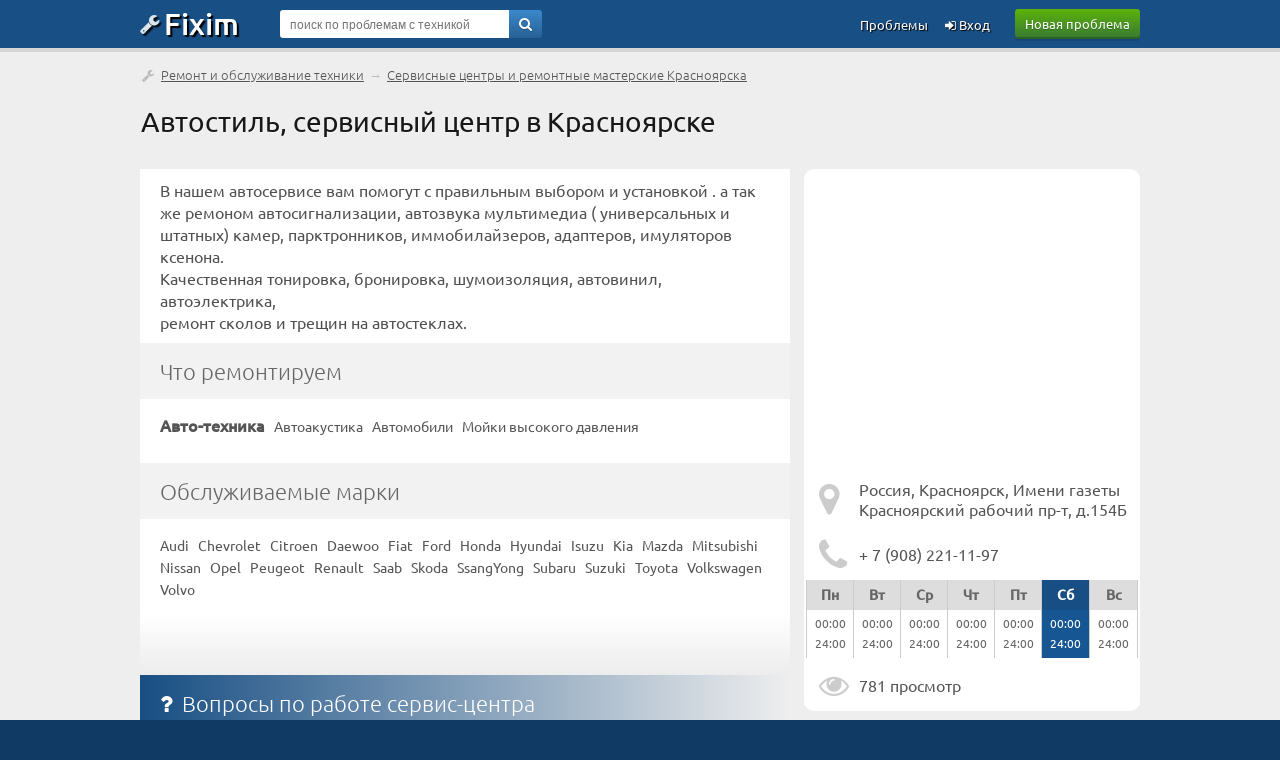

--- FILE ---
content_type: text/html; charset=UTF-8
request_url: https://service.fixim.ru/org/krasnoyarsk/avtostil
body_size: 6133
content:
<!DOCTYPE html>
<html lang="ru">
<head>
<meta charset="UTF-8" />
<meta name="viewport" content="width=device-width, initial-scale=1, shrink-to-fit=no" />
<title>Автостиль, сервисный центр, Красноярск</title>
<base href="//service.fixim.ru/" />
<link rel="icon" href="//fixim.ru/favicon.png" />
<link rel="stylesheet" href="//fixim.ru/css/style_aux.css" />
<script>window.yaContextCb=window.yaContextCb||[]</script><link rel="dns-prefetch" href="//an.yandex.ru" />
<link rel="dns-prefetch" href="//yastatic.net" />
<script>window.yaContextCb=window.yaContextCb||[]</script>
<script src="https://yandex.ru/ads/system/context.js" async></script>
<script>window.yaContextCb.push(()=>{
 Ya.Context.AdvManager.render({
 type: 'fullscreen',
 blockId: 'R-A-666758-11'
 })
})</script>
<link rel="dns-prefetch" href="//counter.yadro.ru" />
<link rel="dns-prefetch" href="//mc.yandex.ru" />
<link rel="stylesheet" href="//fixim.ru/css/style.css" />
</head>
<body>
<script>
//<!--
function checkQuery() {
if ($('#query_string').val().length<4) {
alert('Введите хотя бы 4 знака');
return false;
}
return true;
}
//-->
var _init=[];
window.onload=function(){
 for(var i in _init){
 if (typeof(_init[i])=='function') _init[i]();
 }
}
_init.push(function(){
lazyLoadInstance = new LazyLoad({
 elements_selector: ".lazy"
});
});
</script>
<header>
<div class="logo_line_fix"></div>
<div class="logo_line">
<div class="content">
<div class="logo"><a href="//fixim.ru/"><span class="icon-wrench"></span>Fixim</a></div>
<a class="button-green" href="//fixim.ru/post_question.php" rel="nofollow">Новая проблема</a>
<div class="search_form">
<div style="position:relative;">
<form method="get" action="/search" id="searchForm">
<input type="hidden" name="act" value="search" />
<input type="hidden" name="pid" value="" />
<input type="hidden" name="cid" value="" />
<input type="hidden" name="bid" value="" />
<input type="text" name="query" id="query_string" tabindex="1" value="" placeholder="поиск по проблемам с техникой" />
<div class="go"><a href="" onclick="if(checkQuery())$('#searchForm').submit();return false;"><span class="icon-search"></span></a></div>
<input type="submit" style="display:none" />
</form>
</div>
</div>
<div class="pu_links">
<a class="pu first_pu icon-login" href="//fixim.ru/login" rel="nofollow"> Вход</a>
<a class="pu" href="//fixim.ru/expertise?show=all">Проблемы</a>
<a href="" class="pu search_form_button" onclick="$(this).hide();$('.search_form').show();return false;"><span class="icon-search"></span></a>
</div>
</div>
</div>
</header>
<div class="content">
<nav>
<div class="top_navigation_line">
<span class="icon-wrench"></span>&nbsp;<a href="/">Ремонт и обслуживание техники</a> &rarr; <a href="/krasnoyarsk">Сервисные центры и ремонтные мастерские Красноярска</a>
</div>
</nav>
<h1>Автостиль, сервисный центр в Красноярске</h1>
<div class="left_column">
<div class="mid_block gray_block">
<div class="mid_content company_content">
<div class="text">В нашем автосервисе вам помогут с правильным выбором и установкой . а так же ремоном автосигнализации, автозвука мультимедиа ( универсальных и штатных) камер, парктронников, иммобилайзеров, адаптеров, имуляторов ксенона.<br />
Качественная тонировка, бронировка, шумоизоляция, автовинил, автоэлектрика,<br />
ремонт сколов и трещин на автостеклах.</div>
</div>
</div>
<div class="mid_block gray_block">
<div class="mid_title">Что ремонтируем</div>
<div class="mid_content list_cats">
<p><b><a href="/krasnoyarsk/remont-avto-tehniki">Авто-техника</a></b>&nbsp;&nbsp; <a href="/krasnoyarsk/remont-avtoakustiki">Автоакустика</a>&nbsp;&nbsp; <a href="/krasnoyarsk/remont-avtomobilej">Автомобили</a>&nbsp;&nbsp; <a href="/krasnoyarsk/remont-moek-vysokogo-davleniya">Мойки высокого давления</a></p></div>
</div>
<div class="mid_block gray_block">
<div class="mid_title">Обслуживаемые марки</div>
<div class="mid_content list_cats">
<a href="/krasnoyarsk/remont-audi">Audi</a>&nbsp;&nbsp; <a href="/krasnoyarsk/remont-chevrolet">Chevrolet</a>&nbsp;&nbsp; <a href="/krasnoyarsk/remont-citroen">Citroen</a>&nbsp;&nbsp; <a href="/krasnoyarsk/remont-daewoo">Daewoo</a>&nbsp;&nbsp; Fiat&nbsp;&nbsp; <a href="/krasnoyarsk/remont-ford">Ford</a>&nbsp;&nbsp; Honda&nbsp;&nbsp; <a href="/krasnoyarsk/remont-hyundai">Hyundai</a>&nbsp;&nbsp; Isuzu&nbsp;&nbsp; <a href="/krasnoyarsk/remont-kia">Kia</a>&nbsp;&nbsp; <a href="/krasnoyarsk/remont-mazda">Mazda</a>&nbsp;&nbsp; <a href="/krasnoyarsk/remont-mitsubishi">Mitsubishi</a>&nbsp;&nbsp; <a href="/krasnoyarsk/remont-nissan">Nissan</a>&nbsp;&nbsp; <a href="/krasnoyarsk/remont-opel">Opel</a>&nbsp;&nbsp; <a href="/krasnoyarsk/remont-peugeot">Peugeot</a>&nbsp;&nbsp; <a href="/krasnoyarsk/remont-renault">Renault</a>&nbsp;&nbsp; Saab&nbsp;&nbsp; Skoda&nbsp;&nbsp; SsangYong&nbsp;&nbsp; Subaru&nbsp;&nbsp; Suzuki&nbsp;&nbsp; <a href="/krasnoyarsk/remont-toyota">Toyota</a>&nbsp;&nbsp; <a href="/krasnoyarsk/remont-volkswagen">Volkswagen</a>&nbsp;&nbsp; <a href="/krasnoyarsk/remont-volvo">Volvo</a></div>
</div>
<div class="transition_block"></div>
<div class="mid_block blue_block ask_service">
<div class="mid_title"><span class="icon-help"></span>&nbsp;&thinsp;Вопросы по работе
сервис-центра</div>
<div class="mid_content">
</div>
<a class="full_list_link" href="" onclick="$('#question_form').toggle();$('#q_d').focus();return false;"><span class="icon-help"></span>&thinsp;
мой вопрос представителю сервис-центра</a>
<br /><div class="transition_block"></div>
</div>
<div class="form blue_form" id="question_form" style="margin-bottom:30px;display:none;">
<div class="title">
мой вопрос представителю сервис-центра</div>
<div class="supl">
<span class="icon icon-attention-circled"></span>
<div style="overflow:hidden">
Задавайте вопросы только про платные услуги в Красноярске: о возможности ремонта, качестве работы, сроках, стоимости, гарантии, наличии запчастей, и т. п.
<br />Если вы хотите получить помощь через Интернет или получать предложения ремонта и обслуживания от всех сервисных центров и мастеров, перейдите <a href="//fixim.ru/post_question.php?town_id=50305" rel="nofollow"><b>СЮДА</b></a>.
</div>
</div>
<form method="post" id="askForm" action="/company_act.php">
<input type="hidden" name="token" value="8c6fd6f0fb7533a7" />
<input type="hidden" name="act" value="ask" />
<input type="hidden" name="c" value="7502" />
<textarea name="description" id="q_d" style="height:120px;"></textarea>
<div style="margin-top:15px;margin-bottom:15px;">
<a href="" onclick="if($('#q_d').val().length==0){alert('Введите текст вопроса, пожалуйста');$('#q_d').focus();}else $('#askForm').submit();return false;" class="button-blue">отправить вопрос</a>
</div>
</form>
</div>
<div class="mid_block blue_block ask_service">
<div class="mid_title"><span class="icon-megaphone"></span>&nbsp;&thinsp;Отзывы клиентов</div>
<div class="mid_content">
</div>
<a class="full_list_link" href="" onclick="$('#opinion_form').toggle();$('#o_d').focus();return false;"><span class="icon-megaphone"></span>&thinsp;
мой отзыв о сервисном центре</a>
<br /><div class="transition_block"></div>
</div>
<!--noindex-->
<div class="form blue_form" id="opinion_form" style="margin-bottom:30px;display:none;">
<div class="title">
Мой отзыв о работе сервис-центра</div>
<div class="supl">Чтобы оставить отзыв, <a href="//fixim.ru/login" rel="nofollow" target="_blank">зарегистрируйтесь</a>.</div>
</div>
<!--/noindex-->
</div>
<div class="right_column" style="margin-top:-15px;">
<script>
_init.push(function(){
ymaps.ready(init);
 function init(){
var myMap = new ymaps.Map("map", {
 // Координаты центра карты.
 // Порядок по умолчнию: «широта, долгота».
 center: [55.9994374,92.9141413],
 // Уровень масштабирования. Допустимые значения:
 // от 0 (весь мир) до 19.
 zoom: 15,
 // Элементы управления
 // https://tech.yandex.ru/maps/doc/jsapi/2.1/dg/concepts/controls/standard-docpage/
 controls: [
 
 'zoomControl', // Ползунок масштаба
 'rulerControl', // Линейка
 'routeButtonControl', // Панель маршрутизации
 'trafficControl', // Пробки
 'typeSelector', // Переключатель слоев карты
 'fullscreenControl', // Полноэкранный режим
 
 // Поисковая строка
 new ymaps.control.SearchControl({
 options: {
 // вид - поисковая строка
 size: 'large',
 // Включим возможность искать не только топонимы, но и организации.
 provider: 'yandex#search'
 }
 })
 ]
 });
 // Добавление метки
 var myPlacemark = new ymaps.Placemark([55.9994374,92.9141413]);
 // После того как метка была создана, добавляем её на карту.
 myMap.geoObjects.add(myPlacemark);
// Добавим на карту ползунок масштаба и линейку.
myMap.controls.add('zoomControl');
 }
});
</script>
<div class="mid_block gold_block" style="margin-top:15px;margin-bottom:20px;">
<div class="mid_content" style="padding:0;">
<div id="map" style="width:100%;height:300px;"></div>
<div class="spisok" title="проспект газеты Красноярский Рабочий, 154б, Красноярск, Красноярский край, Россия, 660010" style="margin:0;padding:10px;">
<span class="icon-location big_ico"></span>
<div class="desc desc_big">
Россия, Красноярск, Имени газеты Красноярский рабочий пр-т, д.154Б</div>
</div>
<div class="spisok" style="margin:0;padding:10px;">
<span class="icon-phone big_ico"></span>
<div class="desc desc_big">
+ 7 (908) 221-11-97</div>
</div>
<div class="spisok" style="margin:0;">
<div class="work_time">
<table>
<tr>
<th class="">Пн</th>
<th class="">Вт</th>
<th class="">Ср</th>
<th class="">Чт</th>
<th class="">Пт</th>
<th class="today">Сб</th>
<th class="">Вс</th>
</tr>
<tr class="top">
<td class="">00:00</td>
<td class="">00:00</td>
<td class="">00:00</td>
<td class="">00:00</td>
<td class="">00:00</td>
<td class="today">00:00</td>
<td class="">00:00</td>
</tr>
<tr>
<td class="">24:00</td>
<td class="">24:00</td>
<td class="">24:00</td>
<td class="">24:00</td>
<td class="">24:00</td>
<td class="today">24:00</td>
<td class="">24:00</td>
</tr>
</table>
</div>
</div>
<div class="spisok" style="margin:0;padding:10px;">
<span class="icon-eye big_ico" style="font-size:30px;"></span>
<div class="desc desc_big">
781 просмотр</div>
</div>
</div>
</div>
<div id="yandex_rtb_R-A-666758-5" style="margin-bottom:20px;"></div>
<script>//<!--
window.yaContextCb.push(()=>{
Ya.Context.AdvManager.render({
 renderTo:'yandex_rtb_R-A-666758-5',
 blockId:'R-A-666758-5'
 })})//-->
</script>
<div class="supl supl_gray">
<span class="icon icon-attention-circled"></span>
<div style="overflow:hidden">
<b>Оставьте заявку на ремонт вашей техники в Красноярске</b>
&mdash; и получайте предложения от мастерских и сервисных центров Красноярска.
<br /><br />
<div style="padding-bottom:5px"><a class="button-blue" href="//fixim.ru/post_question.php?town_id=50305" rel="nofollow">оставить заявку</a></div>
</div>
</div>
<aside>
<div class="mid_block gold_block sc_block">
<div class="mid_title"><span class="icon-wrench"></span>&nbsp;&thinsp;Поблизости находятся</div>
<div class="mid_content">
<div class="list_sc">
<div class="title"><a href="https://service.fixim.ru/org/krasnoyarsk/masterbyt">МастерБыт</a><span class="stars"></span></div>
<div class="desc">Производим ремонт бытовой техники, как на дому у клиента так и в мастерской ...</div>
<div class="misc"><span class="icon-location"></span>Красноярск, имени Газеты Красноярский Рабочий ...</div>
</div>
<div class="list_sc">
<div class="title"><a href="https://service.fixim.ru/org/krasnoyarsk/avtoservis-skorpion">Автосервис Скорпион</a><span class="stars"></span></div>
<div class="desc"></div>
<div class="misc"><span class="icon-location"></span>Красноярск, Академика Вавилова ул., д.1Б/1</div>
</div>
<div class="list_sc">
<div class="title"><a href="https://service.fixim.ru/org/krasnoyarsk/atlantik-motors">Атлантик Моторс  </a><span class="stars"></span></div>
<div class="desc"></div>
<div class="misc"><span class="icon-location"></span>Красноярск, Красноярский рабочий пр-т, д.160</div>
</div>
<div class="list_sc">
<div class="title"><a href="https://service.fixim.ru/org/krasnoyarsk/tehno-pro">Техно-Про</a><span class="stars"></span></div>
<div class="desc"></div>
<div class="misc"><span class="icon-location"></span>Красноярск, Вавилова ул.,  д. 1, оф. 201</div>
</div>
<div class="list_sc">
<div class="title"><a href="https://service.fixim.ru/org/krasnoyarsk/avtoazart">АвтоАзарт</a><span class="stars"></span></div>
<div class="desc"></div>
<div class="misc"><span class="icon-location"></span>Красноярск, Вавилова ул., д.1, стр.48</div>
</div>
</div>
</div>
</aside>
<a href="" class="my_company_link" onclick="$(this).hide();$('#my_comp').show();return false;">
Это ваш сервисный центр?</a>
<div class="mid_block gold_block" id="my_comp" style="display:none;">
<div class="mid_title">
Это ваш сервисный центр?</div>
<div class="mid_content" style="padding:10px 20px;color:#666;font-size:12px;">
<p>
Мы должны убедиться, что это так.
<br />
Пожалуйста, укажите email или иной способ связи, также указанный на сайте
вашего сервисного центра, и мы вышлем вам дальнейшие инструкции.
</p>
<form method="post" id="reqForm" action="/company_act.php">
<input type="hidden" name="token" value="8c6fd6f0fb7533a7" />
<input type="hidden" name="c" value="7502" />
<input type="hidden" name="act" value="owner_request" />
<textarea name="description"></textarea>
<a href="" onclick="$('#reqForm').submit();return false;" class="button"><span>Отправить сообщение</span></a>
</form>
</div>
</div>
</div>
</div>
<a id="back-top" style="display:none;" href="/org/krasnoyarsk/avtostil#top" class="icon-angle-circled-up"></a>
<footer>
<div class="bman">
<div class="content">
<img width="340" height="150" class="lazy" data-src="/image/man_b2.webp" alt="" /><p>Автостиль, Красноярск</p>
</div>
</div>
<div class="footer">
<div class="content">
<div class="footer_links">
<div class="title">Fixim.ru</div>
<div><a href="//fixim.ru/online.php" rel="nofollow">Мы онлайн</a></div>
<div><a href="//fixim.ru/faq" rel="nofollow" title="с ответами">Частые вопросы</a></div>
</div>
<div class="footer_links">
<div class="title">Разделы</div>
<div><a href="//service.fixim.ru/" title="и ремонтные мастерские">Сервисные центры</a></div>
<div><a href="//blog.fixim.ru/" title="и блоги мастеров">Заметки экспертов</a></div>
<div><a href="//manual.fixim.ru/" title="и руководства пользователя с документацией">Инструкции по эксплуатации</a></div>
<div><a href="//do.fixim.ru/" title="о сломанной технике">Доска объявлений</a></div>
<div><a href="//forum.fixim.ru/">Форум о технике</a></div>
</div>
<div class="footer_links">
<div class="title">Сообщество</div>
<div><a rel="nofollow" href="//fixim.ru/top_experts.php" title="пузомерка">Рейтинг экспертов</a></div>
<div><a rel="nofollow" href="//fixim.ru/achievements" title="наши награды">Значки участников</a></div>
</div>
<div class="footer_links social_links">
<div class="social">
<a rel="nofollow" href="//t.me/fixim_ru" class="icon-telegram" title="Fixim в Telegram"></a>
<a rel="nofollow" href="//vk.com/club47750816" class="icon-vkontakte" title="Fixim на ВКонтакте"></a>
<a rel="nofollow" href="//twitter.com/fixim_ru" class="icon-twitter" title="Fixim в Twitter"></a>
</div>
<div style="margin-top:20px;text-align:center;padding:0;opacity:0.5;">
<script>//<!--
document.write("<a href='//www.liveinternet.ru/click;fixim' "+
"target=_blank><img src='//counter.yadro.ru/hit;fixim?t41.1;r"+
escape(document.referrer)+((typeof(screen)=="undefined")?"":
";s"+screen.width+"*"+screen.height+"*"+(screen.colorDepth?
screen.colorDepth:screen.pixelDepth))+";u"+escape(document.URL)+
";h"+escape(document.title.substring(0,150))+";"+Math.random()+
"' alt='' title='LiveInternet' "+
"border='0' width='31' height='31'><\/a>");
//-->
</script>
</div>
</div>
<br style="clear:both;" />
<div class="misc">&copy; 2009-2025 &nbsp;&ndash;&nbsp; <a rel="nofollow" href="//fixim.ru/legal">пользовательское соглашение</a>, &nbsp;<a rel="nofollow" href="//fixim.ru/policy">политика обработки персональных данных</a>
</div>
</div>
</div>
</footer>
<script src="//fixim.ru/js/common.js" defer></script>
<script>
//<!--
(function (d, w, c) { (w[c] = w[c] || []).push(function() { try { w.yaCounter11386054 = new Ya.Metrika({ id:11386054, clickmap:true, trackLinks:true, accurateTrackBounce:true, webvisor:true }); } catch(e) { } }); var n = d.getElementsByTagName("script")[0], x = "https://mc.yandex.ru/metrika/watch.js", s = d.createElement("script"), f = function () { n.parentNode.insertBefore(s, n); }; for (var i = 0; i < document.scripts.length; i++) { if (document.scripts[i].src === x) { return; } } s.type = "text/javascript"; s.async = true; s.src = x; if (w.opera == "[object Opera]") { d.addEventListener("DOMContentLoaded", f, false); } else { f(); } })(document, window, "yandex_metrika_callbacks");
//-->
</script>
<noscript><div><img src="https://mc.yandex.ru/watch/11386054" style="position:absolute; left:-9999px;" alt="" /></div></noscript>
<script src="https://api-maps.yandex.ru/2.0-stable/?load=package.standard&lang=ru-RU" async></script>
<script src="https://yandex.ru/ads/system/context.js" async></script><script src="//fixim.ru/js/jquery.autocomplete.js" defer></script>
</body></html>